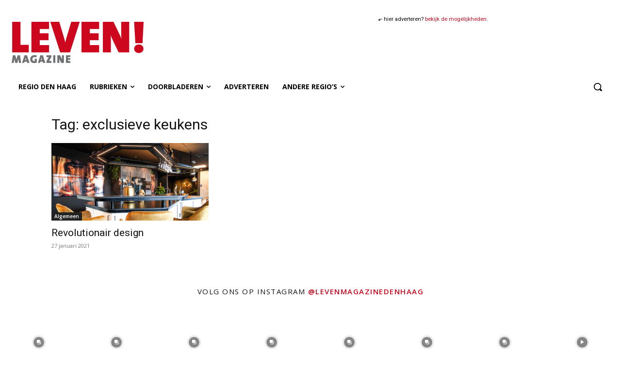

--- FILE ---
content_type: text/html; charset=utf-8
request_url: https://www.google.com/recaptcha/api2/anchor?ar=1&k=6LeGKpIUAAAAAHQwKmoe-Hl4455mvUDpJ4abDAxO&co=aHR0cHM6Ly9sZXZlbm1hZ2F6aW5lLm5sOjQ0Mw..&hl=en&v=PoyoqOPhxBO7pBk68S4YbpHZ&size=invisible&anchor-ms=20000&execute-ms=30000&cb=skxelx9t1iii
body_size: 48940
content:
<!DOCTYPE HTML><html dir="ltr" lang="en"><head><meta http-equiv="Content-Type" content="text/html; charset=UTF-8">
<meta http-equiv="X-UA-Compatible" content="IE=edge">
<title>reCAPTCHA</title>
<style type="text/css">
/* cyrillic-ext */
@font-face {
  font-family: 'Roboto';
  font-style: normal;
  font-weight: 400;
  font-stretch: 100%;
  src: url(//fonts.gstatic.com/s/roboto/v48/KFO7CnqEu92Fr1ME7kSn66aGLdTylUAMa3GUBHMdazTgWw.woff2) format('woff2');
  unicode-range: U+0460-052F, U+1C80-1C8A, U+20B4, U+2DE0-2DFF, U+A640-A69F, U+FE2E-FE2F;
}
/* cyrillic */
@font-face {
  font-family: 'Roboto';
  font-style: normal;
  font-weight: 400;
  font-stretch: 100%;
  src: url(//fonts.gstatic.com/s/roboto/v48/KFO7CnqEu92Fr1ME7kSn66aGLdTylUAMa3iUBHMdazTgWw.woff2) format('woff2');
  unicode-range: U+0301, U+0400-045F, U+0490-0491, U+04B0-04B1, U+2116;
}
/* greek-ext */
@font-face {
  font-family: 'Roboto';
  font-style: normal;
  font-weight: 400;
  font-stretch: 100%;
  src: url(//fonts.gstatic.com/s/roboto/v48/KFO7CnqEu92Fr1ME7kSn66aGLdTylUAMa3CUBHMdazTgWw.woff2) format('woff2');
  unicode-range: U+1F00-1FFF;
}
/* greek */
@font-face {
  font-family: 'Roboto';
  font-style: normal;
  font-weight: 400;
  font-stretch: 100%;
  src: url(//fonts.gstatic.com/s/roboto/v48/KFO7CnqEu92Fr1ME7kSn66aGLdTylUAMa3-UBHMdazTgWw.woff2) format('woff2');
  unicode-range: U+0370-0377, U+037A-037F, U+0384-038A, U+038C, U+038E-03A1, U+03A3-03FF;
}
/* math */
@font-face {
  font-family: 'Roboto';
  font-style: normal;
  font-weight: 400;
  font-stretch: 100%;
  src: url(//fonts.gstatic.com/s/roboto/v48/KFO7CnqEu92Fr1ME7kSn66aGLdTylUAMawCUBHMdazTgWw.woff2) format('woff2');
  unicode-range: U+0302-0303, U+0305, U+0307-0308, U+0310, U+0312, U+0315, U+031A, U+0326-0327, U+032C, U+032F-0330, U+0332-0333, U+0338, U+033A, U+0346, U+034D, U+0391-03A1, U+03A3-03A9, U+03B1-03C9, U+03D1, U+03D5-03D6, U+03F0-03F1, U+03F4-03F5, U+2016-2017, U+2034-2038, U+203C, U+2040, U+2043, U+2047, U+2050, U+2057, U+205F, U+2070-2071, U+2074-208E, U+2090-209C, U+20D0-20DC, U+20E1, U+20E5-20EF, U+2100-2112, U+2114-2115, U+2117-2121, U+2123-214F, U+2190, U+2192, U+2194-21AE, U+21B0-21E5, U+21F1-21F2, U+21F4-2211, U+2213-2214, U+2216-22FF, U+2308-230B, U+2310, U+2319, U+231C-2321, U+2336-237A, U+237C, U+2395, U+239B-23B7, U+23D0, U+23DC-23E1, U+2474-2475, U+25AF, U+25B3, U+25B7, U+25BD, U+25C1, U+25CA, U+25CC, U+25FB, U+266D-266F, U+27C0-27FF, U+2900-2AFF, U+2B0E-2B11, U+2B30-2B4C, U+2BFE, U+3030, U+FF5B, U+FF5D, U+1D400-1D7FF, U+1EE00-1EEFF;
}
/* symbols */
@font-face {
  font-family: 'Roboto';
  font-style: normal;
  font-weight: 400;
  font-stretch: 100%;
  src: url(//fonts.gstatic.com/s/roboto/v48/KFO7CnqEu92Fr1ME7kSn66aGLdTylUAMaxKUBHMdazTgWw.woff2) format('woff2');
  unicode-range: U+0001-000C, U+000E-001F, U+007F-009F, U+20DD-20E0, U+20E2-20E4, U+2150-218F, U+2190, U+2192, U+2194-2199, U+21AF, U+21E6-21F0, U+21F3, U+2218-2219, U+2299, U+22C4-22C6, U+2300-243F, U+2440-244A, U+2460-24FF, U+25A0-27BF, U+2800-28FF, U+2921-2922, U+2981, U+29BF, U+29EB, U+2B00-2BFF, U+4DC0-4DFF, U+FFF9-FFFB, U+10140-1018E, U+10190-1019C, U+101A0, U+101D0-101FD, U+102E0-102FB, U+10E60-10E7E, U+1D2C0-1D2D3, U+1D2E0-1D37F, U+1F000-1F0FF, U+1F100-1F1AD, U+1F1E6-1F1FF, U+1F30D-1F30F, U+1F315, U+1F31C, U+1F31E, U+1F320-1F32C, U+1F336, U+1F378, U+1F37D, U+1F382, U+1F393-1F39F, U+1F3A7-1F3A8, U+1F3AC-1F3AF, U+1F3C2, U+1F3C4-1F3C6, U+1F3CA-1F3CE, U+1F3D4-1F3E0, U+1F3ED, U+1F3F1-1F3F3, U+1F3F5-1F3F7, U+1F408, U+1F415, U+1F41F, U+1F426, U+1F43F, U+1F441-1F442, U+1F444, U+1F446-1F449, U+1F44C-1F44E, U+1F453, U+1F46A, U+1F47D, U+1F4A3, U+1F4B0, U+1F4B3, U+1F4B9, U+1F4BB, U+1F4BF, U+1F4C8-1F4CB, U+1F4D6, U+1F4DA, U+1F4DF, U+1F4E3-1F4E6, U+1F4EA-1F4ED, U+1F4F7, U+1F4F9-1F4FB, U+1F4FD-1F4FE, U+1F503, U+1F507-1F50B, U+1F50D, U+1F512-1F513, U+1F53E-1F54A, U+1F54F-1F5FA, U+1F610, U+1F650-1F67F, U+1F687, U+1F68D, U+1F691, U+1F694, U+1F698, U+1F6AD, U+1F6B2, U+1F6B9-1F6BA, U+1F6BC, U+1F6C6-1F6CF, U+1F6D3-1F6D7, U+1F6E0-1F6EA, U+1F6F0-1F6F3, U+1F6F7-1F6FC, U+1F700-1F7FF, U+1F800-1F80B, U+1F810-1F847, U+1F850-1F859, U+1F860-1F887, U+1F890-1F8AD, U+1F8B0-1F8BB, U+1F8C0-1F8C1, U+1F900-1F90B, U+1F93B, U+1F946, U+1F984, U+1F996, U+1F9E9, U+1FA00-1FA6F, U+1FA70-1FA7C, U+1FA80-1FA89, U+1FA8F-1FAC6, U+1FACE-1FADC, U+1FADF-1FAE9, U+1FAF0-1FAF8, U+1FB00-1FBFF;
}
/* vietnamese */
@font-face {
  font-family: 'Roboto';
  font-style: normal;
  font-weight: 400;
  font-stretch: 100%;
  src: url(//fonts.gstatic.com/s/roboto/v48/KFO7CnqEu92Fr1ME7kSn66aGLdTylUAMa3OUBHMdazTgWw.woff2) format('woff2');
  unicode-range: U+0102-0103, U+0110-0111, U+0128-0129, U+0168-0169, U+01A0-01A1, U+01AF-01B0, U+0300-0301, U+0303-0304, U+0308-0309, U+0323, U+0329, U+1EA0-1EF9, U+20AB;
}
/* latin-ext */
@font-face {
  font-family: 'Roboto';
  font-style: normal;
  font-weight: 400;
  font-stretch: 100%;
  src: url(//fonts.gstatic.com/s/roboto/v48/KFO7CnqEu92Fr1ME7kSn66aGLdTylUAMa3KUBHMdazTgWw.woff2) format('woff2');
  unicode-range: U+0100-02BA, U+02BD-02C5, U+02C7-02CC, U+02CE-02D7, U+02DD-02FF, U+0304, U+0308, U+0329, U+1D00-1DBF, U+1E00-1E9F, U+1EF2-1EFF, U+2020, U+20A0-20AB, U+20AD-20C0, U+2113, U+2C60-2C7F, U+A720-A7FF;
}
/* latin */
@font-face {
  font-family: 'Roboto';
  font-style: normal;
  font-weight: 400;
  font-stretch: 100%;
  src: url(//fonts.gstatic.com/s/roboto/v48/KFO7CnqEu92Fr1ME7kSn66aGLdTylUAMa3yUBHMdazQ.woff2) format('woff2');
  unicode-range: U+0000-00FF, U+0131, U+0152-0153, U+02BB-02BC, U+02C6, U+02DA, U+02DC, U+0304, U+0308, U+0329, U+2000-206F, U+20AC, U+2122, U+2191, U+2193, U+2212, U+2215, U+FEFF, U+FFFD;
}
/* cyrillic-ext */
@font-face {
  font-family: 'Roboto';
  font-style: normal;
  font-weight: 500;
  font-stretch: 100%;
  src: url(//fonts.gstatic.com/s/roboto/v48/KFO7CnqEu92Fr1ME7kSn66aGLdTylUAMa3GUBHMdazTgWw.woff2) format('woff2');
  unicode-range: U+0460-052F, U+1C80-1C8A, U+20B4, U+2DE0-2DFF, U+A640-A69F, U+FE2E-FE2F;
}
/* cyrillic */
@font-face {
  font-family: 'Roboto';
  font-style: normal;
  font-weight: 500;
  font-stretch: 100%;
  src: url(//fonts.gstatic.com/s/roboto/v48/KFO7CnqEu92Fr1ME7kSn66aGLdTylUAMa3iUBHMdazTgWw.woff2) format('woff2');
  unicode-range: U+0301, U+0400-045F, U+0490-0491, U+04B0-04B1, U+2116;
}
/* greek-ext */
@font-face {
  font-family: 'Roboto';
  font-style: normal;
  font-weight: 500;
  font-stretch: 100%;
  src: url(//fonts.gstatic.com/s/roboto/v48/KFO7CnqEu92Fr1ME7kSn66aGLdTylUAMa3CUBHMdazTgWw.woff2) format('woff2');
  unicode-range: U+1F00-1FFF;
}
/* greek */
@font-face {
  font-family: 'Roboto';
  font-style: normal;
  font-weight: 500;
  font-stretch: 100%;
  src: url(//fonts.gstatic.com/s/roboto/v48/KFO7CnqEu92Fr1ME7kSn66aGLdTylUAMa3-UBHMdazTgWw.woff2) format('woff2');
  unicode-range: U+0370-0377, U+037A-037F, U+0384-038A, U+038C, U+038E-03A1, U+03A3-03FF;
}
/* math */
@font-face {
  font-family: 'Roboto';
  font-style: normal;
  font-weight: 500;
  font-stretch: 100%;
  src: url(//fonts.gstatic.com/s/roboto/v48/KFO7CnqEu92Fr1ME7kSn66aGLdTylUAMawCUBHMdazTgWw.woff2) format('woff2');
  unicode-range: U+0302-0303, U+0305, U+0307-0308, U+0310, U+0312, U+0315, U+031A, U+0326-0327, U+032C, U+032F-0330, U+0332-0333, U+0338, U+033A, U+0346, U+034D, U+0391-03A1, U+03A3-03A9, U+03B1-03C9, U+03D1, U+03D5-03D6, U+03F0-03F1, U+03F4-03F5, U+2016-2017, U+2034-2038, U+203C, U+2040, U+2043, U+2047, U+2050, U+2057, U+205F, U+2070-2071, U+2074-208E, U+2090-209C, U+20D0-20DC, U+20E1, U+20E5-20EF, U+2100-2112, U+2114-2115, U+2117-2121, U+2123-214F, U+2190, U+2192, U+2194-21AE, U+21B0-21E5, U+21F1-21F2, U+21F4-2211, U+2213-2214, U+2216-22FF, U+2308-230B, U+2310, U+2319, U+231C-2321, U+2336-237A, U+237C, U+2395, U+239B-23B7, U+23D0, U+23DC-23E1, U+2474-2475, U+25AF, U+25B3, U+25B7, U+25BD, U+25C1, U+25CA, U+25CC, U+25FB, U+266D-266F, U+27C0-27FF, U+2900-2AFF, U+2B0E-2B11, U+2B30-2B4C, U+2BFE, U+3030, U+FF5B, U+FF5D, U+1D400-1D7FF, U+1EE00-1EEFF;
}
/* symbols */
@font-face {
  font-family: 'Roboto';
  font-style: normal;
  font-weight: 500;
  font-stretch: 100%;
  src: url(//fonts.gstatic.com/s/roboto/v48/KFO7CnqEu92Fr1ME7kSn66aGLdTylUAMaxKUBHMdazTgWw.woff2) format('woff2');
  unicode-range: U+0001-000C, U+000E-001F, U+007F-009F, U+20DD-20E0, U+20E2-20E4, U+2150-218F, U+2190, U+2192, U+2194-2199, U+21AF, U+21E6-21F0, U+21F3, U+2218-2219, U+2299, U+22C4-22C6, U+2300-243F, U+2440-244A, U+2460-24FF, U+25A0-27BF, U+2800-28FF, U+2921-2922, U+2981, U+29BF, U+29EB, U+2B00-2BFF, U+4DC0-4DFF, U+FFF9-FFFB, U+10140-1018E, U+10190-1019C, U+101A0, U+101D0-101FD, U+102E0-102FB, U+10E60-10E7E, U+1D2C0-1D2D3, U+1D2E0-1D37F, U+1F000-1F0FF, U+1F100-1F1AD, U+1F1E6-1F1FF, U+1F30D-1F30F, U+1F315, U+1F31C, U+1F31E, U+1F320-1F32C, U+1F336, U+1F378, U+1F37D, U+1F382, U+1F393-1F39F, U+1F3A7-1F3A8, U+1F3AC-1F3AF, U+1F3C2, U+1F3C4-1F3C6, U+1F3CA-1F3CE, U+1F3D4-1F3E0, U+1F3ED, U+1F3F1-1F3F3, U+1F3F5-1F3F7, U+1F408, U+1F415, U+1F41F, U+1F426, U+1F43F, U+1F441-1F442, U+1F444, U+1F446-1F449, U+1F44C-1F44E, U+1F453, U+1F46A, U+1F47D, U+1F4A3, U+1F4B0, U+1F4B3, U+1F4B9, U+1F4BB, U+1F4BF, U+1F4C8-1F4CB, U+1F4D6, U+1F4DA, U+1F4DF, U+1F4E3-1F4E6, U+1F4EA-1F4ED, U+1F4F7, U+1F4F9-1F4FB, U+1F4FD-1F4FE, U+1F503, U+1F507-1F50B, U+1F50D, U+1F512-1F513, U+1F53E-1F54A, U+1F54F-1F5FA, U+1F610, U+1F650-1F67F, U+1F687, U+1F68D, U+1F691, U+1F694, U+1F698, U+1F6AD, U+1F6B2, U+1F6B9-1F6BA, U+1F6BC, U+1F6C6-1F6CF, U+1F6D3-1F6D7, U+1F6E0-1F6EA, U+1F6F0-1F6F3, U+1F6F7-1F6FC, U+1F700-1F7FF, U+1F800-1F80B, U+1F810-1F847, U+1F850-1F859, U+1F860-1F887, U+1F890-1F8AD, U+1F8B0-1F8BB, U+1F8C0-1F8C1, U+1F900-1F90B, U+1F93B, U+1F946, U+1F984, U+1F996, U+1F9E9, U+1FA00-1FA6F, U+1FA70-1FA7C, U+1FA80-1FA89, U+1FA8F-1FAC6, U+1FACE-1FADC, U+1FADF-1FAE9, U+1FAF0-1FAF8, U+1FB00-1FBFF;
}
/* vietnamese */
@font-face {
  font-family: 'Roboto';
  font-style: normal;
  font-weight: 500;
  font-stretch: 100%;
  src: url(//fonts.gstatic.com/s/roboto/v48/KFO7CnqEu92Fr1ME7kSn66aGLdTylUAMa3OUBHMdazTgWw.woff2) format('woff2');
  unicode-range: U+0102-0103, U+0110-0111, U+0128-0129, U+0168-0169, U+01A0-01A1, U+01AF-01B0, U+0300-0301, U+0303-0304, U+0308-0309, U+0323, U+0329, U+1EA0-1EF9, U+20AB;
}
/* latin-ext */
@font-face {
  font-family: 'Roboto';
  font-style: normal;
  font-weight: 500;
  font-stretch: 100%;
  src: url(//fonts.gstatic.com/s/roboto/v48/KFO7CnqEu92Fr1ME7kSn66aGLdTylUAMa3KUBHMdazTgWw.woff2) format('woff2');
  unicode-range: U+0100-02BA, U+02BD-02C5, U+02C7-02CC, U+02CE-02D7, U+02DD-02FF, U+0304, U+0308, U+0329, U+1D00-1DBF, U+1E00-1E9F, U+1EF2-1EFF, U+2020, U+20A0-20AB, U+20AD-20C0, U+2113, U+2C60-2C7F, U+A720-A7FF;
}
/* latin */
@font-face {
  font-family: 'Roboto';
  font-style: normal;
  font-weight: 500;
  font-stretch: 100%;
  src: url(//fonts.gstatic.com/s/roboto/v48/KFO7CnqEu92Fr1ME7kSn66aGLdTylUAMa3yUBHMdazQ.woff2) format('woff2');
  unicode-range: U+0000-00FF, U+0131, U+0152-0153, U+02BB-02BC, U+02C6, U+02DA, U+02DC, U+0304, U+0308, U+0329, U+2000-206F, U+20AC, U+2122, U+2191, U+2193, U+2212, U+2215, U+FEFF, U+FFFD;
}
/* cyrillic-ext */
@font-face {
  font-family: 'Roboto';
  font-style: normal;
  font-weight: 900;
  font-stretch: 100%;
  src: url(//fonts.gstatic.com/s/roboto/v48/KFO7CnqEu92Fr1ME7kSn66aGLdTylUAMa3GUBHMdazTgWw.woff2) format('woff2');
  unicode-range: U+0460-052F, U+1C80-1C8A, U+20B4, U+2DE0-2DFF, U+A640-A69F, U+FE2E-FE2F;
}
/* cyrillic */
@font-face {
  font-family: 'Roboto';
  font-style: normal;
  font-weight: 900;
  font-stretch: 100%;
  src: url(//fonts.gstatic.com/s/roboto/v48/KFO7CnqEu92Fr1ME7kSn66aGLdTylUAMa3iUBHMdazTgWw.woff2) format('woff2');
  unicode-range: U+0301, U+0400-045F, U+0490-0491, U+04B0-04B1, U+2116;
}
/* greek-ext */
@font-face {
  font-family: 'Roboto';
  font-style: normal;
  font-weight: 900;
  font-stretch: 100%;
  src: url(//fonts.gstatic.com/s/roboto/v48/KFO7CnqEu92Fr1ME7kSn66aGLdTylUAMa3CUBHMdazTgWw.woff2) format('woff2');
  unicode-range: U+1F00-1FFF;
}
/* greek */
@font-face {
  font-family: 'Roboto';
  font-style: normal;
  font-weight: 900;
  font-stretch: 100%;
  src: url(//fonts.gstatic.com/s/roboto/v48/KFO7CnqEu92Fr1ME7kSn66aGLdTylUAMa3-UBHMdazTgWw.woff2) format('woff2');
  unicode-range: U+0370-0377, U+037A-037F, U+0384-038A, U+038C, U+038E-03A1, U+03A3-03FF;
}
/* math */
@font-face {
  font-family: 'Roboto';
  font-style: normal;
  font-weight: 900;
  font-stretch: 100%;
  src: url(//fonts.gstatic.com/s/roboto/v48/KFO7CnqEu92Fr1ME7kSn66aGLdTylUAMawCUBHMdazTgWw.woff2) format('woff2');
  unicode-range: U+0302-0303, U+0305, U+0307-0308, U+0310, U+0312, U+0315, U+031A, U+0326-0327, U+032C, U+032F-0330, U+0332-0333, U+0338, U+033A, U+0346, U+034D, U+0391-03A1, U+03A3-03A9, U+03B1-03C9, U+03D1, U+03D5-03D6, U+03F0-03F1, U+03F4-03F5, U+2016-2017, U+2034-2038, U+203C, U+2040, U+2043, U+2047, U+2050, U+2057, U+205F, U+2070-2071, U+2074-208E, U+2090-209C, U+20D0-20DC, U+20E1, U+20E5-20EF, U+2100-2112, U+2114-2115, U+2117-2121, U+2123-214F, U+2190, U+2192, U+2194-21AE, U+21B0-21E5, U+21F1-21F2, U+21F4-2211, U+2213-2214, U+2216-22FF, U+2308-230B, U+2310, U+2319, U+231C-2321, U+2336-237A, U+237C, U+2395, U+239B-23B7, U+23D0, U+23DC-23E1, U+2474-2475, U+25AF, U+25B3, U+25B7, U+25BD, U+25C1, U+25CA, U+25CC, U+25FB, U+266D-266F, U+27C0-27FF, U+2900-2AFF, U+2B0E-2B11, U+2B30-2B4C, U+2BFE, U+3030, U+FF5B, U+FF5D, U+1D400-1D7FF, U+1EE00-1EEFF;
}
/* symbols */
@font-face {
  font-family: 'Roboto';
  font-style: normal;
  font-weight: 900;
  font-stretch: 100%;
  src: url(//fonts.gstatic.com/s/roboto/v48/KFO7CnqEu92Fr1ME7kSn66aGLdTylUAMaxKUBHMdazTgWw.woff2) format('woff2');
  unicode-range: U+0001-000C, U+000E-001F, U+007F-009F, U+20DD-20E0, U+20E2-20E4, U+2150-218F, U+2190, U+2192, U+2194-2199, U+21AF, U+21E6-21F0, U+21F3, U+2218-2219, U+2299, U+22C4-22C6, U+2300-243F, U+2440-244A, U+2460-24FF, U+25A0-27BF, U+2800-28FF, U+2921-2922, U+2981, U+29BF, U+29EB, U+2B00-2BFF, U+4DC0-4DFF, U+FFF9-FFFB, U+10140-1018E, U+10190-1019C, U+101A0, U+101D0-101FD, U+102E0-102FB, U+10E60-10E7E, U+1D2C0-1D2D3, U+1D2E0-1D37F, U+1F000-1F0FF, U+1F100-1F1AD, U+1F1E6-1F1FF, U+1F30D-1F30F, U+1F315, U+1F31C, U+1F31E, U+1F320-1F32C, U+1F336, U+1F378, U+1F37D, U+1F382, U+1F393-1F39F, U+1F3A7-1F3A8, U+1F3AC-1F3AF, U+1F3C2, U+1F3C4-1F3C6, U+1F3CA-1F3CE, U+1F3D4-1F3E0, U+1F3ED, U+1F3F1-1F3F3, U+1F3F5-1F3F7, U+1F408, U+1F415, U+1F41F, U+1F426, U+1F43F, U+1F441-1F442, U+1F444, U+1F446-1F449, U+1F44C-1F44E, U+1F453, U+1F46A, U+1F47D, U+1F4A3, U+1F4B0, U+1F4B3, U+1F4B9, U+1F4BB, U+1F4BF, U+1F4C8-1F4CB, U+1F4D6, U+1F4DA, U+1F4DF, U+1F4E3-1F4E6, U+1F4EA-1F4ED, U+1F4F7, U+1F4F9-1F4FB, U+1F4FD-1F4FE, U+1F503, U+1F507-1F50B, U+1F50D, U+1F512-1F513, U+1F53E-1F54A, U+1F54F-1F5FA, U+1F610, U+1F650-1F67F, U+1F687, U+1F68D, U+1F691, U+1F694, U+1F698, U+1F6AD, U+1F6B2, U+1F6B9-1F6BA, U+1F6BC, U+1F6C6-1F6CF, U+1F6D3-1F6D7, U+1F6E0-1F6EA, U+1F6F0-1F6F3, U+1F6F7-1F6FC, U+1F700-1F7FF, U+1F800-1F80B, U+1F810-1F847, U+1F850-1F859, U+1F860-1F887, U+1F890-1F8AD, U+1F8B0-1F8BB, U+1F8C0-1F8C1, U+1F900-1F90B, U+1F93B, U+1F946, U+1F984, U+1F996, U+1F9E9, U+1FA00-1FA6F, U+1FA70-1FA7C, U+1FA80-1FA89, U+1FA8F-1FAC6, U+1FACE-1FADC, U+1FADF-1FAE9, U+1FAF0-1FAF8, U+1FB00-1FBFF;
}
/* vietnamese */
@font-face {
  font-family: 'Roboto';
  font-style: normal;
  font-weight: 900;
  font-stretch: 100%;
  src: url(//fonts.gstatic.com/s/roboto/v48/KFO7CnqEu92Fr1ME7kSn66aGLdTylUAMa3OUBHMdazTgWw.woff2) format('woff2');
  unicode-range: U+0102-0103, U+0110-0111, U+0128-0129, U+0168-0169, U+01A0-01A1, U+01AF-01B0, U+0300-0301, U+0303-0304, U+0308-0309, U+0323, U+0329, U+1EA0-1EF9, U+20AB;
}
/* latin-ext */
@font-face {
  font-family: 'Roboto';
  font-style: normal;
  font-weight: 900;
  font-stretch: 100%;
  src: url(//fonts.gstatic.com/s/roboto/v48/KFO7CnqEu92Fr1ME7kSn66aGLdTylUAMa3KUBHMdazTgWw.woff2) format('woff2');
  unicode-range: U+0100-02BA, U+02BD-02C5, U+02C7-02CC, U+02CE-02D7, U+02DD-02FF, U+0304, U+0308, U+0329, U+1D00-1DBF, U+1E00-1E9F, U+1EF2-1EFF, U+2020, U+20A0-20AB, U+20AD-20C0, U+2113, U+2C60-2C7F, U+A720-A7FF;
}
/* latin */
@font-face {
  font-family: 'Roboto';
  font-style: normal;
  font-weight: 900;
  font-stretch: 100%;
  src: url(//fonts.gstatic.com/s/roboto/v48/KFO7CnqEu92Fr1ME7kSn66aGLdTylUAMa3yUBHMdazQ.woff2) format('woff2');
  unicode-range: U+0000-00FF, U+0131, U+0152-0153, U+02BB-02BC, U+02C6, U+02DA, U+02DC, U+0304, U+0308, U+0329, U+2000-206F, U+20AC, U+2122, U+2191, U+2193, U+2212, U+2215, U+FEFF, U+FFFD;
}

</style>
<link rel="stylesheet" type="text/css" href="https://www.gstatic.com/recaptcha/releases/PoyoqOPhxBO7pBk68S4YbpHZ/styles__ltr.css">
<script nonce="rfOfaXtFvvAMscUNlWrvzw" type="text/javascript">window['__recaptcha_api'] = 'https://www.google.com/recaptcha/api2/';</script>
<script type="text/javascript" src="https://www.gstatic.com/recaptcha/releases/PoyoqOPhxBO7pBk68S4YbpHZ/recaptcha__en.js" nonce="rfOfaXtFvvAMscUNlWrvzw">
      
    </script></head>
<body><div id="rc-anchor-alert" class="rc-anchor-alert"></div>
<input type="hidden" id="recaptcha-token" value="[base64]">
<script type="text/javascript" nonce="rfOfaXtFvvAMscUNlWrvzw">
      recaptcha.anchor.Main.init("[\x22ainput\x22,[\x22bgdata\x22,\x22\x22,\[base64]/[base64]/[base64]/[base64]/cjw8ejpyPj4+eil9Y2F0Y2gobCl7dGhyb3cgbDt9fSxIPWZ1bmN0aW9uKHcsdCx6KXtpZih3PT0xOTR8fHc9PTIwOCl0LnZbd10/dC52W3ddLmNvbmNhdCh6KTp0LnZbd109b2Yoeix0KTtlbHNle2lmKHQuYkImJnchPTMxNylyZXR1cm47dz09NjZ8fHc9PTEyMnx8dz09NDcwfHx3PT00NHx8dz09NDE2fHx3PT0zOTd8fHc9PTQyMXx8dz09Njh8fHc9PTcwfHx3PT0xODQ/[base64]/[base64]/[base64]/bmV3IGRbVl0oSlswXSk6cD09Mj9uZXcgZFtWXShKWzBdLEpbMV0pOnA9PTM/bmV3IGRbVl0oSlswXSxKWzFdLEpbMl0pOnA9PTQ/[base64]/[base64]/[base64]/[base64]\x22,\[base64]\\u003d\x22,\x22GsKQw7hTw4nCu8OAwq1ZNcOzwqEcG8K4wqrDnsKCw7bCphFrwoDCphEGG8KJEsKvWcKqw4dSwqwvw4pFVFfCnsOGE33CvMK4MF1jw6zDkjwhUjTCiMOow6QdwroUARR/ScOgwqjDmGnDusOcZsKpSMKGC8ODcm7CrMORw7XDqSIuw5bDv8KJwr/DjSxTwpTCscK/[base64]/VVxxNANzw4fDgTttwoxjwptHw63DvxhHwqvCsC44wqdhwp9xYxjDk8KhwpJEw6VeHR9ew6BDw7XCnMKzBwRWBlXDpUDCh8K0wpLDlykqw74Ew5fDpjfDgMKew5/Cs2Bkw6xUw58PSMKIwrXDvCPDmmM6Wm1+wrHCnzrDgiXCqCdpwqHCrSjCrUs8w40/[base64]/CqsO6ZiHClFHCv1MFwqvDqsKvPsKHf8Kvw59RwpvDuMOzwq83w6/Cs8KPw7LCnyLDsWtuUsO/[base64]/Ci2PDksO1FVF+wr/CtUMdKMKjacOEwqjCtMOvw4rDjHfCssKUT34yw7fDhEnCqmnDtGjDu8KEwrM1woTCoMOpwr1ZXiZTCsO3XlcHwqrCqxF5UzFhSMOUWcOuwp/DhAYtwpHDiyh6w6rDpMONwptVwpTCtnTCi1TCjMK3QcKFAcOPw7oowqxrwqXCsMODe1BIZyPChcK4w7RCw53CkAItw7FzGsKGwrDDvMKYAMK1wpjDjcK/w4MZw6xqNF1xwpEVHA/[base64]/[base64]/CoGvClMOeTcOBw7Y5wqHDhWYcNFY5GcKbaRkDMMKHWsKZWl/DmEzDqcOyH09Aw5U1w69dw6XDtcKXXCcdWcOXw7vCnQnDtjvCjMOTwpLCgXlsVypwwoJ7wo/Ct0/DgFrCpwVrwqvCqWjDlErCoSvDiMOnw5ELw4FBEUbCksK0w4g7w4UiCsOyw6rCusOOwpjCp3VSwpXCusO9O8OYwpXCjMOcw659wo3CgsKiw6lBwrPDrsOowqBpw4TCsTEKwq7ClMOSw6JFw4ZWwqkeBcK0JhzDkG7CssKiwogAwqjDqsOIVE/ClMKgwqvCjmtfKsKYw7JdwrfDrMKIbcK1XRHDhSnCrirDlH4DOcObYizCvsKJwo1iwrYCc8KBwozCgS/DvMONAWnCl1AWJsK3V8KeEF/CrTTCmkXDrFhGbcKRwpPDjTJiA0preCZmZFNgw6JtIifDuWrDmcKMw5/CuE48Q1LDhxkKHVnCvsONw5MKZsKlfHw5wpxHXGdXw73DuMO/w7vCnTsCwqpkfBY8wrxUw6rCqhpgwqlnNcKHwoPCksOxw4wSw59yBsOcwobDt8KFO8OXwr3DkVTDrDXCrMOmwrzDlhEfEQBuwpDDuB3Dg8KyDT/Cni5lw6jDny3Chhc6w6F7wrTDhsO2wrB+wqzChSvDhMOXwogQLiUIwpkgDMKRw5rCuknDq2PCrDTCjcOLw4J9wqTDvsK3wp3CohdVSMO3w5vDksKXwpoyPmbDhcOLwoc7dMKOw57CnMOCw4nDo8KMw7DDqy/DqcKgwqRcw4Btw7YbC8O6c8KGwolRB8Khw6TCtcOyw7cfRTUlWivDkXPClmDDoHDDgXskQ8KubsO4AMKySAVuw785DRbCiSDCvcOSNcKpw6/CjjhAwrgLBMO+GcOJwqZ2D8OfR8OsRit9w44FWmJCD8Omw5/DoUnCj25uw5zDpcK0X8OFw6LDvifChMKIWMO7SmBKF8OVDARDw75owoZ/wpVBwrEKwoBoYMOhwrcmw4/DnsOSwrQhwq3DomcncsK9ecOUJsKSw4zDhFYwRMKDN8KCQFTCuXPDjHfDjnRFbXzClz0Qw5rDkFPChlkzf8OMw6bDn8OFw5HCoj0hLMOGC3I5w5Bcw7rDhRDDqcOzw6FpwoLDucOJX8KiHMKAYsOne8OuwoFXW8ObNDQOJcKrwrPCqMOuwrvCoMK8w4PCr8O2Im9bDE/Co8OxNnJnKBp+dQlHw5rCisKkAk7Cl8OKNS3CuEZKw5cww7fCt8Knw5NJHcOHwp8KWxbCscOyw5RDDT3DhXRfw5/[base64]/wqdQwpzDr28/wo4Pw4/DjDFcdMOraMO5w7LDj8OIeio5wo/[base64]/[base64]/[base64]/[base64]/[base64]/CnjfDhT16DVNdw7zDiH/DhDFLwr3DmTcOwr86wpsNAsOQw7xmME3Du8KFw5JwHiMgMcO1wrLCrmQIKw3DlRXDtcOHwqFtw7XDlB/Dl8OHdcOiwoXCscK2w7d5w61+w73Cn8O3wqN+w6Zsw7fCsMKfJsOuPcOwbndDdMK7woDCkMKNBMKww67DkUTCr8KyXwvDkcOAESNcwqd+cMOZa8OIZ8O2ZsKXwqrDmwtvwo9Hw4o9wqUjw4XCr8KQwrfDrV/[base64]/D2nDlcKbYGxGZScuw7/CusK1Y2HDoi0jwoIhw6DCscOofsKfHsK/w69Pw7BjNsK9wr/CsMKkUFPCl3HDtAUSwq7Dgx1PNsK6DAgPPAhgwp3CosK3CWFORjPCgcKpwpJ9w7bCg8OFXcOnXMKMw6jCpwBbF2bDrTwUw75swoHClMOKBQd/wp3DgGxvw6XDssOCN8OXLsK2ZCEuw7vDqzjDjlLCrGItX8Ovw7MLcQ0jw4JaeHXDvQs+R8K3wqDCkxJsw6vCvCrChMObwpzDmCrCrcKHZMOWw77Cmy3ClMO0wrfCnF/CjBdfwogkwpoaOHfCmMO+w7vDocOuUMOGQhbCk8OSRws3w5olSzTDjV3ColQUCsO/aEDDpHHCvcKVwpvCucKackoAwrLDqcK7wqMWw6QDw5bDqRPCiMKPw6l8w5dJw7V3wpUvIcOoMkLDt8Khwp/DlsO4Z8KYw5TCsDI/TMOpLkHCpSA7asK9CsK6w6BkXi9NwqcIw5nCisO0RyLDusKQO8KhJ8O4w6LDnicuCMKmwrxjEXDDtATCojbCr8KYwrhJIkLCg8K9wq7DkjJPYMO6w4nDkcK9aEPDicOpwpIXH2NRwrwRw6PDqcO0NMOGw77CtMKFw7Iww7pnwqsuw5PCmsKaacK5MVHCkcO9GW8/aC3Cm3l6MAXCtsKLFcOvwq4rwoxFwo17wpDCmMKtwp05w6nCtsO9wo9+w7/DvcKDwqc/H8KWMsOaecOODCZ2DRzDlcOGBcKBw6TDnsKbw4DCqEMUwoPCtmcUFUDCvWzDlnbChsOEVDzCo8K5MAU/w5fCkcKQwplDFsKkwqUxw6IkwpozGipLMMOxwrJ4w5nDmlLDpcKPIC/[base64]/w5htw4kCWXV+AcK4IQbCi8KsacOqL35QQWrDk3tawp3DtmVBGsKpw6R5wqJnw5M0wodmZBtkOcKhF8K7w6hkw7l7wqvDu8OgI8OIwoUdCFJfFcKkw7x7VQQwYkNlworDgMODCMKtO8OaCw/CiDrCvcObAsKLMVh+w6rDlcOzS8Okw4YCMsKCOnXCuMOcw4TClGfCoGtQw6/CksOWw4ckYQ9NMsKXOBjCkgLCg3o6wpbDq8OHw5rDs0LDl3FdOjVUX8KpwpseBsOdw4kAwoVfHcKEwpTDr8OXw7pow5bCnwYSOErCqcK7w6AbbsO8wqfDgsKdwq/CgAwtwqReaBN+TGoEw69ewrdTwolrGsOvTMOWw6rDuBtPHcOPwpjCicKmIAJOwpzCvw3DjnXDqjfCgcK9Qzl4PcOuasOsw7tAw7nCpUfCi8O7w7zDiMOdw5JKU3FEV8OrfCLDl8OHNiMBw5UzwqjDpcO1w5TClcO3wr/CsRNrw4/[base64]/DkWlbEcKGw4TCgMOkacOSNsKMwqnDnnHDqRHCtRHCo17DgMOfFCxTw5JowrPCv8OgD0fCuWbCsSlzw7zDr8KmGsKhwrEiwqFFwrTCk8O/R8OOLxjClMKVw57Dhl7ClmPDtsKww7FgAsOOZVkZVMKYHsKsIMK/O2MaPMKbw4MZFnzCosK/b8Ocwo0bwq8aRU9dw7gYw4jDq8OiLMKNwoYVwqzDpcK7wqLCjl48bsOzwqHCu1TDr8O/w7Upwo1IwpLCtsO1w7zClDd8w7d+wppSwpvCpR/Dmk8dbVNgOsKQwogiR8O+w5LDkj3DgcOCwqMSasK7C1HCp8O1GBINE1wkw70nw4ZHQx/DgcOgZhDDr8KIGAV6w4gpVsO9wrvCpXvCjHfCqnbDq8K+woTDvsK5TsKzE3vDm00Rw45rT8Kgw7t1w6slMMOuP0PDrcKfasKqw4fDhMKFAFoELcOiwpnDvlEqwpHCmkHCn8O5JsO3PDbDrwXDlSPCsMOiBmDDhi42w4pbCV9YC8Oew7kgKcK9w6XCok/[base64]/[base64]/c2ZOERLDkcOMwpfDjXjDj8KHw45Rw5gEwpQ5wpI3YA7ChMOBF8KxPcODVcKCbsKiwqcgw7JRLgFebWJvwofDqH/DiTkBwr/Cq8KrdGcBZjjCosKNQAl2NcOgHjfCmsOeRToAw6VMwp3DjsKZEGXDlSPDv8KbwqvChcO+GBTCgE3DqGDClsOhLF3DkztdDxjDshAsw4zDgMOJbAjDuRoEw57Di8Kkw4jCisK3SEJVdCcxBsKnwpdlIsKwPUd/w7EHw53DljnDpMKFwqpZb1oawrNDw7cYwrPDgS/DrMOfw4hlwp8Xw5LDr2JmFmLDthzCmU8mIAdHDMKYw79qE8OMwprDgsOoS8Kpwo7Co8OPPT19Jy/DjMOTw68iZh3CoUozJAA3GcOeUy3CjMKpw5cVQTtgWwXDosKvLMK/AcKHw4XDm8KjCBXChzPDl0AqwrDDucOMWzrCnXMAOn/CmTcHw5EIKcOmChXDuT/DlsKwWDksVwvDiSQswo1CY38fw4pAwrcVMBTDgcKjw67CjFwDNsOUPcKVFcOKEUVNDsKpFMOTwrV9w7PChwVmDhLDtBYwC8KOAX8iBAIdQnJBVQXCiX/DpmjCkCYxwrgsw4RwS8K2KF8pJsKTw7rCjMOew6vCkicrwq9DH8KCR8O+E3HClFkCw6kLcUTDjirCpcOxw5TCulxbdRzDpGtFWMO5w61fLQk+XzlPSUZkMG/CtEvCu8KEMB/DtgnDuTbCpQ/DkjLCnGfCkjTDkcKzE8OAGhXDssOYaxYFDhEBWB/Cij4UUQgIcsKowo/CvMOWTMOjOsOIBsKJfGgScXckw7fCmcOtJWdnw5DCogXCrsO/woLDvUDCuFkEw5NHwr82KcKhw4TDr3c1wqjDrn7DgcKYDsK3wqkpCsKECXVjIMO9w6xcw6XCmgrDusKfwoDCk8KzwrcMwpnCqFfDssKaOMKow4nChcOrwprCt13Cn15iamLCti4gw5UYw6DCrh7DqsK6w7LDiCMBE8Kvwo7Dj8KmJsOBwrsUw4XDqMKQw5LCkcO/w7TDu8OYG0YHV2IRw7lKKMO7JsOOWhB/[base64]/[base64]/wrTDmQzCrcO5QsKLc8KHWMO2fG0NOMKOwrbDn00pwqU0HE3Drz7CqC3CgMOeFQ4Qw63DhMOew7TCgsOYwqM0wpg3w54Nw5xPwqEVwo/[base64]/DusO3dMKCwqczScKkw7EGwoDChzk3wo1rw7DDrhrDrSc2NMOJDsOqaCl3wr5aZsKaCsOedh1WKXPDpF3DsWnCmx3Dn8OMasOawrnCug8swrcIH8K4MQ7DvMKSw4JeOFNFw6NEw55oS8Kpw5YaAzLCihhkw58ywogVCTwRw5jClsOpXU/DqCHCuMK6JMK0CcK0YwNDQMO4w4rCu8Ksw4hjZ8K1wqpUJh9FZDrDlMKTwotTwq8sbcKGw6sAVnZaJDfDoBlpwoXCkcKRw4LDmmxew71gVxXCksKYGFhvwr7CgcKKTCptPGXDucOkw4Qsw4/[base64]/Az7DjMKpYUVjRj/DgsOQwr8LN8KPwpXCqMO2w5rDtTEudEbCvsKJwpLDnm4hwqLDhsOPwr0zwoPDnMK/wr/CocKcTDV0wpLDhEPCqUBsw7jCn8KJwrNsN8OdwpF6G8KswpUYCMK5wrbCi8KWVsO1CsK2w7DCg13Dg8Kkw7Q2R8OwNcKyIsO7w7bCpcO2MsOvbA7DhTsiw6VYw7LDvsKmJMOoBsOrJ8OVDmo3Zw/[base64]/w6rDnEHDtcOwwrjDtsKOIcKtwpjDrz1bw5lJLcKww5HDp1JEWFnCmi52w7fCvcKGfcOKw5PDmMKITMK6w71oCMOubMKhMMK1FHUHwpRnwoFrwrFXwqHDtEFgwpMWaE7ChQ89wqHDvMOsHxkTQyZvHRrDpcOnwr/Dngtxwq0QKwhUIk8hw68/[base64]/UH3CpFfCvsKrworDoU4tOTDDjsOAwoESw4vClMKIw5fDpGPCtDQyGncHAcOEwpd6Z8OcwoHCvsKGZsK6FMKnwqgQwr3DpHDCkMKET18EAA/DksKtOMOHwrDDnsKtagnCryLDvl1Pw43CicOuwoA4wr3ClHbDsnLDhRZMSXwFFsKgVMKbasOww6YSwokIN1vDtnprwrFTOgbDk8OzwrtuVMKFwrFBbWlAwrBFw7gPEsOkWRrCm3Y+YcKRWVAXc8K7wrkRw5nDmcOtVC3DgibDtDrChMOKDC3Cv8O2w6XDnn/CrcOtwofDkyNWw4XCnsKiPx1pwoEzw7oJLh/DpUQLPsObw6Y4wpHDuEtSwoFaPcOtasKvwrTCrcKbwqPDvVcKwrdPwonCpcOYwrvDtUvDs8OoS8Krwo/Chw5/IAkaPRDChcKNwql3woR4wrU9CsKvCcKEwq/CvyTCuwYVw7J3GUfDlsKWw69sTF57CcOawpAaW8OcSUNNw44bwp9ROibCo8OHw6zDqsK5FS0Hw6fCi8OQw4/Dg1fDgTfDhCrDpMKQw6tew5Rnw6TDlS3DnTQDw64BUALDrsOvMzLDtsKOIj3CrMKXcsKWbE/DqMKiw4LDnmQbAcKnw5PCnyBsw6kFwqfDi1I8w4UuQxJ3bsK5wo5VwoMhw50rUEAOw6Ztw4d4ZDspB8KywrfChmR9wppGRzFPd0/[base64]/CgnJUw4XCrlfDvcOhccOMPh7ClsOgw6nCjcKhw5UMw7/Cl8OPwr3Ck3ViwrRTNV/[base64]/Cs8Kza8Kiw4hPfMOYwpVTw6R4w4TCocO3wogiZjHDkMOuFWwHwqfCsgtmEcKTDRnDox4lfmrDtsKbZ3jChMOZw4xzwpPCp8KeBMO/ei/DuMOtI35RNF8TccOvITknw7xnD8KSw6/[base64]/U0liVGDDnsOLXMKmw4cZOcKEwpZBwphcwqReZcKFwpTCoMOcwoA2EcK8ScOJdj/Do8KgwrvDksKFwp/[base64]/w7DDlH15wqbDhUbCs8KNw4LDu8OvwrfClsKFTMOtIsKYX8Oaw4tcwpl0w45Fw7PCksOFw44vYMKYZmfCpS/CtxvDq8KtworCpnPCncOyXh1LUAnClzDDisO8JcK5H33CusOhDnI0RcOPdVbCj8KoMcOBw61gb3hCw5bDr8K1w6PDowQyw5jDkcKVKsOhCMOlQhzDu21rRyLDq0PClS/DugUVwrZhH8OMw4RUEMO+TMK2H8O1wptKJTjDj8Kbw5QLKcOewp5yw4nCshBrw6jDrS1ATnxbPzPCrMK/[base64]/DhsOwJ1XDrcKxEVzDjVLDpj3Dpj4zRsKLM8KnaMOjw4x7wqoZwqXDucKxwq/[base64]/[base64]/CjMKGNDfCvgIlPsKQBcKJC0ESwqc0OMOwD8ORDcO9w759w6JfTMORwo4tPwgswpJ1V8KxwolJw7h2w5bCql9LXcO1woZEw64hw7jCjMOVwo7CnMOoR8KZRhcWw7ZjJ8OawpTCrSzCoMKhwofCq8KbLhvCgjTCv8KoAMOnC1BdC2cQw5zDpMO/[base64]/[base64]/DkMKDwrdBP8ObKsKhwrFUI8KQwqRUw6DCisOLfcOKw4fCt8KWJEXDrgDDlsKPw6DCkcKLZVZxL8OadsO/wqxgwqg7C10WIRhQwpbCp3vCtcKhfyXDrl3DnhBvUkLCpyVENsK0WsO3JnrCn1PDtsKGwrVbwrxQNB7CocOuw7lGMyfCvxzDrSlbGMKrwobChipEwqTCjMOCCQMsw7/Ci8KmQ23CjzENw79BKMKHdsOFwpHDqwLCtcKEwpzCicKHwqVKUMOGwrXCtjcsw5bDvsOGfTPDgAk1GTvDiF7DrMOgw5RqKyHDuW7DtsKfw4AVwp3Dmk3DjiVdwpLCpCbCuMOtHkV4H2vCnTHDhsO5wrrDs8KKY2/CiUbDh8OoFcK+w4bChhhsw6Q7A8KiaSFzd8Ouw7Yhw7HDjnpFScKFGh9nw4TDrMKqwoLDtsKowrzCpMKvw6gLDcK8wpVrw6bCq8KLOGwMw5DDj8KOwqXCucOhWsKHw7MaMntOw70/wrx4IWpDw4IlIMKMwqQuPBPDvyNjSmXCo8Kxw4vDhcOqw7RCNXLChSjCryPDtsO2Aw3CgCLCl8Kkw6lEwonClsKgWcKZw68dNhc+wqfDlsKDXDJRJMOGWcOOPkDCvcKCwp9oMMO+HnQuw6XCosO/S8O7woHCvEvChhgwZgV4ZkDDlcKpwrHCnnkESsOnF8O9w77DjMO2dMOvw48tOsOtwoY6wp8VwpbCmMKlTsKdwrfDncK/KsOuw73DosOWw7PDmkPCrClOwqNOKMOcwoLCpMKqP8Oiw63DnsKhIT4vw4nDisO/[base64]/QcOjwrnDk8OQw7zChgNYwqYQYQXDtxTDsEjDoMOCJitqw6HDtMOcw6rDpsKHwrvDlcOvOT7CicKhw7rCrVIlwrvDln/DtMOKXcK2wqXClsKuQ2zCrGHCg8OhPcK2wq/DvDpOw7zCoMOaw7B2AsKQRU/CrMKycF1zw5vCixhcT8OFwq9cMMKowqgLw4sLw6tBwqs/XsO8w6PCqMKOw6nDr8KbCWvDlkrDq1HCtyVHwoLCqQkfd8OWw5xkeMK9JCAjIWRCEMOewpfDhcK6w7zCssKuT8O4G0gXCsKrTF0SwpPDpcOyw43Cl8O6w7wkw7tCLMO/[base64]/ZmzCq8KRN0cOHS3ChMOGwo5Kw5/DqMOew6vCt8OSw77CjwXCoGocKnhNw63ChcO/FDDDhsOxwqZjwp7DgsOowo/Ci8Ofw5PCvMO2w7bCiMKPD8OaSMK7wo/CsUB6w7LCqzAwY8OVUiU/L8Obw49IwrZ7w4rDvcORCktjwr0OQ8OIw6IYwqPDsjXCvXHCg0ESwr/[base64]/Di14owrHDlVvDt0zCr8K6wog2w4lCEMKVfMKVTsO9wqp/UiDDuMKSw6dtVsOwaRbCisK2wofDjsK1dTLChmcGYsKbwrrCglHDuy/CnD/ChsKTPsOdw5t+PcORRQ0XIMOawqjCqsKCwr01CF3Dv8O8w4PCkGPDjTjDuFklMsODRcOHwq3ClcOGwoLDsBDDt8KGTcK/DUbDs8KjwopPSmXDnh7CtsKlYQx+w49dw7h0w55Ow6vCoMOrfcOnw7bDhcOzVjI4wqE/w5xBbMOTDy9ewpQSwpvCtMOOOihlM8KJwpHCl8OBw6rCrkogGMOoIMKtexsVeGTCiFY3w7TDtMOxwrvCoMKtw4zDhMKUwpo7wozDjyItwqYqEBZQd8KAw4jDlH7CtwbCqzdJw4XCpMOqImLCiCV+SX/CjGrCgmYMwqU/w4HCk8OQw4bDjU/[base64]/DtcKmBRZuw6TDkErCvMO4w7Zpw7EcM8K8B8KQb8KyPgnDnXXCt8Osfm5Hw617wodbwoDCoHMxe0UTOMOyw6JDW3LCsMKOZ8OlAsKzwpQcw7XDkHzDmWLCpRbCg8KpO8OYL0xJIGpsJsKXOsOUP8ObZHEDw7nDtWjCo8KGBcKpwrLCuMOswqxbSsK/wqDClQ3CgsK0wo7CjyN0wpNcw5bCoMKaw77CiHrDnh89wpfCgsKDw5kgwpzDsCwLwo/ClXIYGcOuNcOaw4Zvw6s3w4/CssORBgBdw68Nw4XChXzDknfDpknCjUhxw69EQMKkB3/DshIya1w5GsKSwrbCok1bwp7DqMK4w7DCjnEBGGIbw6HCqGzDg0NlJgRCTMK/wqQZMMOIw5fDgBskHcOiwpLCr8KIQ8ORHcOJwqRJQ8O/[base64]/CmsKgDsOMQlzCgTFffsKxw49hwrd8wrrCpsOmwpbCncKHAMOae0jDt8Ovwr/CnnRtwp83TsKOw5hfQcO3KVzDmnzCoCQlF8K5e17DvsKywozCjR7DkwPDuMKFa25NwpTCsS7Co1HCtjJcccKIAsOePUTDtcKkwojDvMKoWQPCg2caL8OJUcOhw5Vlw7zCscO3HsKawrvCvQPCvR/ClEETesOkTicgw5bDhjFmEMKlwqPCj0LCrjsewr4pwqg1VBLCsVLDhxLDu1bDnwHDrRHDs8OYwrQ/w5AEw4bCrGtnwqN5wrnDqXnCvcK6wo3Dk8O3YMKvwronWEJpwrjCjMKFwoMJw6jDr8OMMXvCvSzDixbDm8OwbcO/[base64]/[base64]/CnMO9PibDpF/DtsOQw5gyOxDCg2V6wog3wrQ/[base64]/DpcOQwqHDrXjDmsKiSGvCnMKzw7rDr8KkwqnDuMO0NhHDkVvDosOxw6bCi8O/[base64]/VSQwVMOtw6/DsRXDgsO3FcO/esOmYsKew5h6OnoeRHloViU0woLDvX1wFQENwr9Lw7gEwp3DjjFwEyFSEjjCgMKNw7QFVXwAIcO/woPDoTrDrMOHCnXDlmdZFzIPwqLCv1UAwog8f1bCpcO9w4LCsxPCgDfDvC4CwrLDk8KZw58nw6tlemnCoMKmw7bCjcOlRsOAMMOUwoFXw55vWCzDt8Kqw4rCoy8ST1bCscOtUsK3wqZjwq/CoVVIHMOPHMK0Yk/Cm1cmEmvDgnDCvMOOwp8/[base64]/[base64]/[base64]/Cv1QywrUaw5xLw5heAMOQEg92w4HCmsKCw4HCuTrDiCTClmHDj07DoRw7c8OUAB1iBsKawqzDrSEnw6HCijHDtsKvCsKfLFHDj8K9wr/Cvw/DlkU4w5bDjSs3YXFPwolyGsOTCMKZw6nDgXjDh2fDqMKxRsKASAwLZEE4w6HDnMOGw6fChW0dQw7DtkUEV8OBKUJTekTDul7Djn0/wpYCw5c0bsKywpBTw6c6wrZIJ8OPdH8TQFLCj0LCsWgqUThjWx/DpsK2w5xvw47DjMOWw5JxwrDClsK2MwRIw7jCuhXDtHVod8O0IsKHwoXCj8K/wq3Ct8OdDVHDgsO1enfDvh9qa3dOwp90wo8jwrPChMKkwpvDpcKPwo8KfTPDtWIHw4TCgMKGXQVDw5Zdw559w7bCm8Kow6/DlcOSbjIYwoxrwo16SzTCo8KJw4wjwol2wpFcNizDlMKHczJiKGzChsOGDcK7w7PDrMO/[base64]/wrfCjybCoWtnwp1LZ8OZdcOqwoPCmcKkwqrCqFrDp8O4fcKfesK4wqzDkTgZa2MoaMKYcsObX8Orw7jDn8OIw5Mxwr1dwrbCslRcwrfCqxjDqX/ChR3CmkZ/wqDDmMK2PMKywr9DUQArwr/CgMOkFX/CnXFFwqwfw6kiMcKRfBEhQ8KyMnrDhgZzwrMMwpfCusOWc8KCZMOhwqZzwqrCn8K1Z8KYQcKuTsO6EUQ4wofCjMKOLiPCnXLDucKLewUBehoYHifCoMONI8KBw7sNHsO9w6ZrBVrCljDCtlbCo1vCqMOgeEvDucKAPcKhw75ga8KCOh/CmMKzNz0basKnHQBTw5NOdsKWZyfDssOWwqnClD9IQcKNfy47w6Q3w6DCjMOELMKuQsOJw4BRwo/CisK1w4XDvFk5BMOtwqhiwofDqEMIw6vDkBrCksKJwoQnwr/DgSPDvRl+w4RoYMK+w6zCg2/[base64]/DswpMQFDCingQbsKKRsOjwobDujHCs2vCpCgPTcK1wq9VKifCs8O0w4zDmjHDjMOTwpTDn08tKB7DtCTDhMKRwqd8w6zCv1Fqw6/[base64]/CqxRkN8OYw6gkw5ZDw5XDglfDmgdtTsOEw6lwwrM+w6RiPcKwdTPChcKtw7g6HcKjO8Kfcl7DrsKZKwQjw60jw7HDp8KdSXLClMOJRsOzfcKmecKpbcK/[base64]/Dl8OJw4rCjcOvwotNSsKqIDjCi8KSG8KqJsKFwoQcw4LDvCkkw6zDpSx2w53DqCh6YiDDu0zDqcKtwoDDrcKxw7laCRd8w4TCjsKfOcK0w7ZfwrPCm8ONw6LDi8KGa8Klw5rCkholw58oAwY/wqBxQsOQe2Vgw7kvwrLCq24+w6HCpcKQOnJ9f1jCizDCl8OTwo7CicKqwrhXXldMwpPDnDrCj8KRUVx8wp/[base64]/CvMO7wp3Do8O5w4jCv3nCncOHw7dUIyc6woM/[base64]/[base64]/DiFIswp7Dq8KZw6vCvMO4AUnDuBfDoxbDqVVsNMO/BR4gworCvMO5D8KfMTIADcKBw5oOw5zDp8KSbsKiXRLDgFfCi8OMNsOQLcK8w5scw5zCiihkbsKIw60QwphtwpN6woZSw7EJwqbDosKwQk/DsVNYZXvCl13CtgUuUSQcwp1xw6vDk8OGwqp2VMK3LVpGIsOVCsOgCcKCwrptw4pfV8OxXR9nwqDDisOfw5vDk2sJBFLDiAdlEsOaWDbCmQTDtXrCisOoXsO/[base64]/F8KcwqILMXVxB11CwqvDhETCkSsvHMO5Yk/[base64]/[base64]/DgMKDRsKEw4VDeMOUVMKsUznDr8OCCGIQwq3Cg8K1X8KLKkfDpjnCocKvZcKkAMOpAMOiwpwmw5bDj1J4wq5kT8Oqw7/CmMOrXA1hw77Dm8OWL8K1SUBkw4RKS8Kdwo5+X8OwKcKCwpVMw4HDrnpCAcKPMcO5BEXDs8KPXcO8w7/DsSwzbSx0CmRzIzwyw7vCiCRxd8Opw7LDlMOLw5XDlcOWfMOAwrjDocO2woLCrQ9jK8OmagLClcOew5cKw5LDl8OsO8KjYBvDhDzDglV2w77Cp8KWwqNuGz55N8KYCQ/Cv8O8wqnCoCczc8OTQgzDmG5Zw4/CtsKeYzzDgHZXw67Dix3DngR9OWjCiEk+OTgMKsKRw7TDnjDDjsKtW31ZwqtnwofCmlQkHsKPFgTDtCc9w4XCrXE0e8OMw4HCswthVy/ClMKyVz0JUwrDpTkNwq9Nw75pZXVJw4YBDMOFd8KHGzkFKHlMw5HDsMKFa27DngovZQ3DulxMQMK4C8K3w4JAaUc4w44IwpzDn3jCnsOkw7MlWD7Dp8KZUmrCmxwnw4NWMz9rDgVewq7Cm8O3w5LCrMKvw4nDhHDCi0VEO8O/w4NrV8KXFUHCvXxWwoLCssKawqTDnMOUwq7DsyLCjgfDsMOIwoIxw7zCm8OxD39KdsKZw4/Di3zCixnClxzCqMKxPxRGO0MbYUJEw79Rw7dbwqHCjcKywodwwoDDp0HCiHHDijcsA8KRExkMW8KODcOswrvDuMKWdX9cw73DrMKowpFEwrTDmsKqV23Dn8KGbFnDu2Q/wr8Aa8KtZ2Yew7sswr0CwrXCtxfCvRQ0w4DDjcKpw7ZiAMODwonDusKfwpDDgXXClX1Zdx3CicOmRj9rw6ZLwrIBw5HDv1cAGsKTU2svfH7Cv8OPwp7DgXNQwr0HAWF/JRRvw4VSIi4ew4tMwqcEVEZJwqrDnMK/[base64]/Cq2nCh8OlAcKiAsO7PMKAw43ClcK6wqZnHRliw4zDosOAw4LDlMKpw4guZsKMecOBw6g8wqnChmLCmcK7w4nCmUDDgnhVFTXDjsK8w5E1w4jDr1rCrsOWesONN8K8w7vCq8OBwoV6wpDClm3Ct8K5w5TCnm/Ck8OEeMOhPsOARzrCjMKKS8KcI259wo1bw4vDtQ7Cj8O+w7ITw6AuWS4ow7nDucKrw6fDjMO2w4LDlsK7w5Fmwp9XPMOTEsOhw4XDr8KywqDDhMOXwpFWw5LCnhoUQTIwBcOHwqQswpHDqC/[base64]/[base64]/[base64]/[base64]/DlMOHFkxvwoRFecK6wrvCjcKFw63CrcOfw7nDi8OEAcO9woIxwpzCt0HDoMK7b8KSccKhUh7DtWBjw4I6WcOswq7DvEtzwqk2GsKlBSbDlMK2wpxvwpzDn0xbw67Dp0VEw5/CsjdPwpRgw4V8A3PCl8OUIMO0w60gwobCncKZw5fCmEbDksKzW8Khw6/DhcKZX8OYw7LCrXbCmcO+NULCplANfcOhwrbCq8KnaThiw75MwodzGnYDYsOTwqPDjsKqwp7Ci3XCqsO1w5REOBXCrsKZWcKawozCmjYfwqzCr8O4wp4nIsOGwoFWbsOFZgXCncOjfibDkX3DiR/ClgLCl8Okw7UcwqPDmX9uCx4Aw7HDmErCrh5nZ0U1JMO3f8K4QmXDhcO6HGcjfSXCjnzDl8Oyw68Swp7DjsKYwroFw7Vow6PCkB/DuMObZnLCu3LCp0EBw43DssK+w6RGZcK6w5LCpUE/w6XCmsOTwp0Vw7fDrmN3HMOmQhvDlMKBJsKJw5gTw6wIMyDDi8KVODXChlttwp8bQcODwqnDuy/Cr8KUwoBzw5fDokcHwpc6wqzDnDPDgQHDl8Oww5zDun3DssKLw5rCp8Opwr5Gw7bDolMSc0hYw7ptZcO4P8OlFMOaw6NgajTDuFjDpTLCrsK7JljCtsKywqLCon4Dw6/CnMK3KAnCuiVTS8KPOwrDvmkHLU9YMMK/f0Y6THLDiErCtxPDscKXw47DsMOWYMKEFVjDssKxSmtSAMK7w4V2XDXDp3ROIsKEw7/[base64]/DlsKRMURLw7bCtiMrwq3CtFIIw6bDhMK4aMKfw4F6w5YwWcOqMAvDkcKbQMOoYg3DtH4MIXFsfnrDiElsMW3DoMOJVnNiw4NBwrgaMVYyHMOLwr/CgU7Ck8OVehzCrcKODXJSwrt5wr9McsKqbcOZwpk8wp3Cu8OJw4kcwqtCw7VoKAjDkS/CoMOSLxJvw67ClW/Dn8K7wq1LcsOAw4vCtmcGesKZflDCqMOZS8Omw4I/w59Zw7howocqNcOGZXokw7Raw6HCq8OdUngxw4LCpWMYGMOgw5zChsOHw7ggT3HDmcK1UcO2ODbDiSjDk37Ct8KYThXDrw7DqGPDvcKBwpfDlW5IP3wQKAkKe8Kkf8Kvw5vCq1bDp0oWw6TCoW9aHF/DkR3DsMOuwqnClE0ZcsO+wqhVw4V3woDDlsKHw6gCZMOoIXRkwpFiw4vCpsO7fCIONyYRw6Nhwr8PwqTChHnCq8OKwowqB8KVwonCmG3CjRbDusK5eRbDrCw7BTzDr8KxQCl9UQvDo8O4SRZia8OAw7ZUEMO1w4zCiBrDuxVkw7daF0ckw6o/Xy3DkUnDpzfDvMOuwrfChXIweFDCpyBvw6vCvsKSZWtiGkrCtzQoa8K6wrLCqUXCtifCoMO4wqrDhwjDiUXCsMKzw53Dj8OrSMOtwq15LmhcB2HCkljCi2JFw6vDhsOLWB4SJMOAw4/CklvCrmpKworDp2FbTcKTJEfCvHDDjMKYEsKFeBXDg8K8bMKjFcO6w5bDtgdqHzzDvz4/w7tVw5rDtcKwX8OgH8KpFMKNwq/[base64]/DoR3CjhVpw7zDnCPDjzBHw6fDgwTDkzsOw4TCui7DncO0NcOsW8K6wozDoxjCo8KPIcOXV1VuwrrDrUzChMKuwqzDq8K+W8OOwqnDh0hcG8KzwpnDo8KNfcOMw7rCi8OnEsKWwrtYw5FkSzoGAMOhIsKuw4ZFw4U3w4dTUGtOBWnDhB/Cp8K0woQsw4k7woHDomdmIm3CkwYuPMKUTVhqBMKnO8KMwpfCpsOlw6PDuFwqUcObwq/DrMOubDjCrCcAwqLDhMOPBcKmAk99w77DnjoadC8Jw6oNwrUBPMO6McKYFBjDj8KGOlzDgMOZDXjDosKXMQpmRQRXR8ORwqkICypDwrRCVzPCg0tycTd/DnkZa2XDscO2wp7DmcOjfsKjWTDCoBjCi8KWccKQwpjDlzRGPjcbw6jDrcO5eTPDtsKkwoBXccOEwqMfwpPCrwvCi8OgVzZNKDEAQMKSREwNw5LClDTDq3jDnVnCq8KrwpnDiXdNDB8ewr/Dl35/wp1nwp8NGMObQgbDncKofMOEwrVcXsO/w7jCpcK3WznCtsK7wrZ5w4fCjsOOZRcsLsKewoXDo8K9wqxlH1l9EgZtwrXClMKPw7I\\u003d\x22],null,[\x22conf\x22,null,\x226LeGKpIUAAAAAHQwKmoe-Hl4455mvUDpJ4abDAxO\x22,0,null,null,null,1,[21,125,63,73,95,87,41,43,42,83,102,105,109,121],[1017145,188],0,null,null,null,null,0,null,0,null,700,1,null,0,\[base64]/76lBhnEnQkZnOKMAhmv8xEZ\x22,0,0,null,null,1,null,0,0,null,null,null,0],\x22https://levenmagazine.nl:443\x22,null,[3,1,1],null,null,null,1,3600,[\x22https://www.google.com/intl/en/policies/privacy/\x22,\x22https://www.google.com/intl/en/policies/terms/\x22],\x22ocYCJrxidi1Ge4Pw6F+CWvJqEQhuUBFgH0L7zVJ2+gI\\u003d\x22,1,0,null,1,1768665498996,0,0,[148,97,210,7],null,[1,231,226,33,53],\x22RC-6De7G3_onmKhGg\x22,null,null,null,null,null,\x220dAFcWeA41o2VQwhEHNkQPkDPKu-yXU9hB2FIifv1ME0RYG4ApYQEaLKGZ0AEcpiZPLIVODW2PlSD_-4-5X976W9YLKgndBVHevQ\x22,1768748299236]");
    </script></body></html>

--- FILE ---
content_type: text/html; charset=utf-8
request_url: https://www.google.com/recaptcha/api2/aframe
body_size: -273
content:
<!DOCTYPE HTML><html><head><meta http-equiv="content-type" content="text/html; charset=UTF-8"></head><body><script nonce="MG5cojiEGP1_tfEcM_LJeg">/** Anti-fraud and anti-abuse applications only. See google.com/recaptcha */ try{var clients={'sodar':'https://pagead2.googlesyndication.com/pagead/sodar?'};window.addEventListener("message",function(a){try{if(a.source===window.parent){var b=JSON.parse(a.data);var c=clients[b['id']];if(c){var d=document.createElement('img');d.src=c+b['params']+'&rc='+(localStorage.getItem("rc::a")?sessionStorage.getItem("rc::b"):"");window.document.body.appendChild(d);sessionStorage.setItem("rc::e",parseInt(sessionStorage.getItem("rc::e")||0)+1);localStorage.setItem("rc::h",'1768661900939');}}}catch(b){}});window.parent.postMessage("_grecaptcha_ready", "*");}catch(b){}</script></body></html>